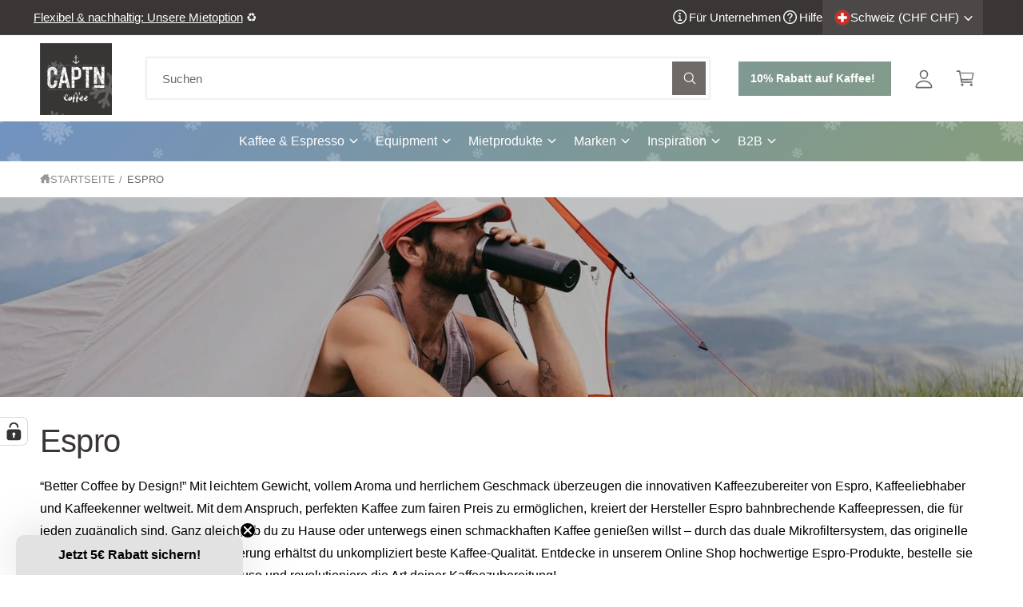

--- FILE ---
content_type: text/css
request_url: https://captncoffee.com/cdn/shop/t/37/assets/collapsible-content.css?v=16877230594195605501751452643
body_size: -345
content:
.accordion-container .accordion:first-child,.accordion-container .first-accordion{border-top:0}.accordion-container .accordion:last-child{border-bottom:0}.accordion-container--borderless .accordion{border:0}.accordion-container .accordion__content{padding:0 0 2rem}.accordion-container custom-accordion{--open-duration: var(--duration-longish)}.collapsible-content .accordion-container{padding:2.5rem 3rem}.collapsible-content .accordion-container .icon-accordion{position:relative;top:2px}.collapsible-content .image-with-text__media.min-h-0 .banner__box{position:static}@media screen and (min-width: 990px){.collapsible-content .image-with-text__content{padding:6rem 7rem}}.collapsible-content .image-with-text__text-item .title-wrapper{padding:0}.collapsible-content .image-with-text__media-item .collapsible-content__title{display:flex!important}.collapsible-content__heading:not(:first-child){margin-top:4rem}.collapsible-content__heading+.accordion{margin-top:0}.revealed-image{transition:opacity var(--duration-longish) var(--duration-longish),visibility var(--duration-longish) var(--duration-longish)!important;opacity:0;visibility:hidden}.revealed-image.reveal{transition-delay:0s!important;opacity:1;visibility:visible;z-index:1}.collapsible-content-row__buttons{justify-content:flex-start!important;margin-left:calc(var(--buttons-border-width) + 1px)}
/*# sourceMappingURL=/cdn/shop/t/37/assets/collapsible-content.css.map?v=16877230594195605501751452643 */


--- FILE ---
content_type: text/javascript
request_url: https://captncoffee.com/cdn/shop/t/37/assets/facets.js?v=6800989854591525051751452643
body_size: 2189
content:
class FacetFiltersForm extends HTMLElement{constructor(){super(),this.onActiveFilterClick=this.onActiveFilterClick.bind(this),this.debouncedOnSubmit=debounce(event=>{this.onSubmitHandler(event)},800);const facetForm=this.querySelector("form");facetForm.addEventListener("input",this.debouncedOnSubmit.bind(this)),facetForm.addEventListener("change",event=>{event.target.tagName==="SELECT"&&event.target.classList.contains("facet-filters__sort")&&this.debouncedOnSubmit(event)});const facetWrapper=this.querySelector("#FacetsWrapperDesktop");facetWrapper&&facetWrapper.addEventListener("keyup",onKeyUpEscape)}static setListeners(){const onHistoryChange=event=>{const searchParams=event.state?event.state.searchParams:FacetFiltersForm.searchParamsInitial;searchParams!==FacetFiltersForm.searchParamsPrev&&FacetFiltersForm.renderPage(searchParams,null,!1)};window.addEventListener("popstate",onHistoryChange)}static toggleActiveFacets(disable=!0){document.querySelectorAll(".js-facet-remove").forEach(element=>{element.classList.toggle("disabled",disable)})}static renderPage(searchParams,event,updateURLHash=!0){FacetFiltersForm.searchParamsPrev=searchParams;const sections=FacetFiltersForm.getSections();document.querySelectorAll(".facets-container .loading__spinner, facet-filters-form .loading__spinner").forEach(spinner=>spinner.classList.remove("hidden")),document.getElementById("ProductGridContainer").querySelector(".collection").classList.add("loading"),document.querySelectorAll(".js-product-count").forEach(countElem=>countElem.classList.add("loading")),sections.forEach(section=>{const url=`${window.location.pathname}?section_id=${section.section}&${searchParams}`,filterDataUrl=element=>element.url===url;FacetFiltersForm.filterData.some(filterDataUrl)?FacetFiltersForm.renderSectionFromCache(filterDataUrl,event):FacetFiltersForm.renderSectionFromFetch(url,event)}),updateURLHash&&FacetFiltersForm.updateURLHash(searchParams)}static scrollToResults(){const results=document.getElementById("product-grid").closest(".section__inner");if(results.getBoundingClientRect().top<0){const headerHeightValue=getComputedStyle(document.body).getPropertyValue("--header-height").trim();let headerHeightNum=headerHeightValue?parseFloat(headerHeightValue):0;window.scrollTo({top:results.getBoundingClientRect().top+window.scrollY-headerHeightNum,behavior:"smooth"})}}static renderSectionFromFetch(url,event){fetch(url).then(response=>response.text()).then(responseText=>{const html=responseText;FacetFiltersForm.filterData=[...FacetFiltersForm.filterData,{html,url}],FacetFiltersForm.renderFilters(html,event),FacetFiltersForm.renderProductGridContainer(html),FacetFiltersForm.renderProductCount(html),typeof initializeScrollAnimationTrigger=="function"&&initializeScrollAnimationTrigger(html.innerHTML),window.renderSelects(),window.loadDesktopOnlyTemplates(),document.querySelectorAll("facet-filters-form custom-accordion").forEach(accordion=>accordion.reinit());const infiniteScroll=document.querySelector("infinite-scroll");infiniteScroll&&typeof infiniteScroll.destroy=="function"&&(infiniteScroll.destroy(),infiniteScroll.init())}),FacetFiltersForm.scrollToResults()}static renderSectionFromCache(filterDataUrl,event){const html=FacetFiltersForm.filterData.find(filterDataUrl).html;FacetFiltersForm.renderFilters(html,event),FacetFiltersForm.renderProductGridContainer(html),FacetFiltersForm.renderProductCount(html),typeof initializeScrollAnimationTrigger=="function"&&initializeScrollAnimationTrigger(html.innerHTML),window.renderSelects(),window.loadDesktopOnlyTemplates(),document.querySelectorAll("facet-filters-form custom-accordion").forEach(accordion=>accordion.reinit()),FacetFiltersForm.scrollToResults()}static renderProductGridContainer(html){document.getElementById("ProductGridContainer").innerHTML=new DOMParser().parseFromString(html,"text/html").getElementById("ProductGridContainer").innerHTML,document.getElementById("ProductGridContainer").querySelectorAll(".scroll-trigger").forEach(element=>{element.classList.add("scroll-trigger--cancel")})}static renderProductCount(html){const count=new DOMParser().parseFromString(html,"text/html").querySelector(".js-product-count")?.innerHTML;count&&document.querySelectorAll(".js-product-count").forEach(countElem=>{countElem.innerHTML=count,countElem.classList.remove("loading")}),document.querySelectorAll(".facets-container .loading__spinner, facet-filters-form .loading__spinner").forEach(spinner=>spinner.classList.add("hidden"))}static renderFilters(html,event){const parsedHTML=new DOMParser().parseFromString(html,"text/html"),facetDetailsElementsFromFetch=parsedHTML.querySelectorAll("#FacetFiltersForm .js-filter, #FacetFiltersFormMobile .js-filter"),facetDetailsElementsFromDom=document.querySelectorAll("#FacetFiltersForm .js-filter, #FacetFiltersFormMobile .js-filter");Array.from(facetDetailsElementsFromDom).forEach(currentElement=>{Array.from(facetDetailsElementsFromFetch).some(({id})=>currentElement.id===id)||currentElement.remove()});const matchesId=element=>{const jsFilter=event?event.target.closest(".js-filter"):void 0;return jsFilter?element.id===jsFilter.id:!1},facetsToRender=Array.from(facetDetailsElementsFromFetch).filter(element=>!matchesId(element)),countsToRender=Array.from(facetDetailsElementsFromFetch).find(matchesId);facetsToRender.forEach((elementToRender,index)=>{if(document.getElementById(elementToRender.id)){const accordionContents=document.getElementById(elementToRender.id).querySelector(".custom-accordion__panel");accordionContents?accordionContents.innerHTML=elementToRender.querySelector(".custom-accordion__panel").innerHTML:document.getElementById(elementToRender.id).innerHTML=elementToRender.innerHTML}else{if(index>0){const{className:previousElementClassName,id:previousElementId}=facetsToRender[index-1];if(elementToRender.className===previousElementClassName){document.getElementById(previousElementId).after(elementToRender);return}}elementToRender.parentElement&&document.querySelector(`#${elementToRender.parentElement.id} .js-filter`).before(elementToRender)}}),FacetFiltersForm.renderActiveFacets(parsedHTML),FacetFiltersForm.renderAdditionalElements(parsedHTML),countsToRender&&event.target.closest(".js-filter").id&&FacetFiltersForm.renderCounts(countsToRender,event.target.closest(".js-filter"))}static renderActiveFacets(html){const newFacets=html.querySelector(".active-facets");newFacets&&document.querySelectorAll(".active-facets").forEach(pageFacets=>{pageFacets.innerHTML=newFacets.innerHTML}),FacetFiltersForm.toggleActiveFacets(!1)}static renderAdditionalElements(html){[".mobile-facets__open",".js-apply-button",".sorting"].forEach(selector=>{html.querySelector(selector)&&(document.querySelector(selector).innerHTML=html.querySelector(selector).innerHTML)}),document.getElementById("FacetFiltersFormMobile").closest("menu-drawer").bindEvents()}static renderCounts(source,target){const targetSummary=target.querySelector(".facets__summary"),sourceSummary=source.querySelector(".facets__summary");sourceSummary&&targetSummary&&(targetSummary.outerHTML=sourceSummary.outerHTML);const targetHeaderElement=target.querySelector(".facets__header"),sourceHeaderElement=source.querySelector(".facets__header");sourceHeaderElement&&targetHeaderElement&&(targetHeaderElement.outerHTML=sourceHeaderElement.outerHTML);const targetWrapElement=target.querySelector(".facets-wrap"),sourceWrapElement=source.querySelector(".facets-wrap");sourceWrapElement&&targetWrapElement&&(target.querySelector("show-more-button .label-show-more.hidden")&&sourceWrapElement.querySelectorAll(".facets__item.hidden").forEach(hiddenItem=>hiddenItem.classList.replace("hidden","show-more-item")),targetWrapElement.outerHTML=sourceWrapElement.outerHTML)}static updateURLHash(searchParams){history.pushState({searchParams},"",`${window.location.pathname}${searchParams&&"?".concat(searchParams)}`)}static getSections(){return[{section:document.getElementById("product-grid").dataset.id}]}createSearchParams(form,isMobile){const formData=new FormData(form);return form.id==="FacetFiltersForm"&&isMobile===!1&&formData.has("sort_by")&&form.classList.contains("facets__form--vertical")&&formData.delete("sort_by"),new URLSearchParams(formData).toString()}onSubmitForm(searchParams,event){FacetFiltersForm.renderPage(searchParams,event)}onSubmitHandler(event){event.preventDefault();const sortFilterForms=document.querySelectorAll("facet-filters-form form"),thisForm=event.target.closest("form");if(thisForm)if(thisForm.classList.contains("mobile-facets")){const searchParams=this.createSearchParams(thisForm);this.onSubmitForm(searchParams,event)}else{const forms=[],isMobile=event.target.closest("form").id==="FacetFiltersFormMobile";sortFilterForms.forEach(form=>{isMobile?form.id==="FacetFiltersFormMobile"&&forms.push(this.createSearchParams(form)):(form.id==="FacetSortForm"||form.id==="FacetFiltersForm"||form.id==="FacetSortDrawerForm"||form.id==="FacetFiltersFormMobile"&&document.querySelector(".facets-container-drawer"))&&forms.push(this.createSearchParams(form,isMobile))}),this.onSubmitForm(forms.join("&"),event)}}onActiveFilterClick(event){event.preventDefault(),FacetFiltersForm.toggleActiveFacets();const url=event.currentTarget.href.indexOf("?")==-1?"":event.currentTarget.href.slice(event.currentTarget.href.indexOf("?")+1);FacetFiltersForm.renderPage(url)}}FacetFiltersForm.filterData=[],FacetFiltersForm.searchParamsInitial=window.location.search.slice(1),FacetFiltersForm.searchParamsPrev=window.location.search.slice(1),customElements.define("facet-filters-form",FacetFiltersForm),FacetFiltersForm.setListeners();class PriceRange extends HTMLElement{constructor(){super(),this.timer=null,this.setMinAndMaxValues(),this.updateBarFill(),this.addEventListener("input",this.onInputUpdate.bind(this))}onInputUpdate(event){event.detail!==void 0?(clearTimeout(this.timer),this.timer=setTimeout(()=>{this.setInputValue(event),this.updateBarFill()},600)):(this.setInputValue(event),this.updateBarFill())}setInputValue(event){let rangeValue=parseInt(event.target.value,10);event.target===this.minPriceRangeElem?(rangeValue=Math.min(rangeValue,parseInt(this.maxPriceRangeElem.value,10)-1),rangeValue=Math.max(this.minValue,Math.round(rangeValue))):event.target===this.maxPriceRangeElem&&(rangeValue=Math.max(rangeValue,parseInt(this.minPriceRangeElem.value,10)+1),rangeValue=Math.min(this.maxValue,Math.round(rangeValue))),event.target===this.minPriceRangeElem&&this.priceMinElem.value!==rangeValue?this.priceMinElem.value=event.target.value===this.priceMinElem.placeholder?"":rangeValue:event.target===this.maxPriceRangeElem&&this.priceMaxElem.value!==rangeValue&&(this.priceMaxElem.value=event.target.value===this.priceMaxElem.placeholder?"":rangeValue),event.target.value=rangeValue,event.target===this.priceMinElem&&(this.minPriceRangeElem.value=event.target.value),event.target===this.priceMaxElem&&(this.maxPriceRangeElem.value=event.target.value)}updateBarFill(){const lowerValue=parseInt(this.priceMinElem.value||0,10),upperValue=parseInt(this.priceMaxElem.value||this.maxValue,10),percentageLower=lowerValue/this.maxValue*100,percentageUpper=upperValue/this.maxValue*100;this.querySelector(".price-range").style.setProperty("--range-gap-start",`${percentageLower}%`),this.querySelector(".price-range").style.setProperty("--range-gap-end",`${100-percentageUpper}%`),percentageLower===0&&100-percentageUpper===0?(this.classList.add("facets__price--unset"),this.parentElement.querySelector("facet-remove a")?.setAttribute("tabindex","-1")):(this.classList.remove("facets__price--unset"),this.parentElement.querySelector("facet-remove a")?.setAttribute("tabindex","0"))}setMinAndMaxValues(){this.priceMinElem=this.querySelector(".js-price-min"),this.priceMaxElem=this.querySelector(".js-price-max"),this.minPriceRangeElem=this.querySelector(".js-price-range-min"),this.maxPriceRangeElem=this.querySelector(".js-price-range-max"),this.minValue=parseInt(this.priceMinElem.min,10),this.maxValue=parseInt(this.priceMaxElem.max,10),this.priceMaxElem.value&&this.priceMinElem.setAttribute("max",this.priceMaxElem.value),this.priceMinElem.value&&this.priceMaxElem.setAttribute("min",this.priceMinElem.value),this.priceMinElem.value===""&&this.priceMaxElem.setAttribute("min",this.minValue),this.priceMaxElem.value===""&&this.priceMinElem.setAttribute("max",this.maxValue)}}customElements.define("price-range",PriceRange);class FacetRemove extends HTMLElement{constructor(){super();const facetLink=this.querySelector("a");facetLink.setAttribute("role","button"),facetLink.addEventListener("click",this.closeFilter.bind(this)),facetLink.addEventListener("keyup",event=>{event.preventDefault(),event.code.toUpperCase()==="SPACE"&&this.closeFilter(event)})}closeFilter(event){event.preventDefault(),(this.closest("facet-filters-form")||document.querySelector("facet-filters-form")).onActiveFilterClick(event)}}customElements.define("facet-remove",FacetRemove);
//# sourceMappingURL=/cdn/shop/t/37/assets/facets.js.map?v=6800989854591525051751452643


--- FILE ---
content_type: text/javascript
request_url: https://widgets.trustedshops.com/js/X773393A9B7C032C0B7A8CA46CD0E3644.js
body_size: 1357
content:
((e,t)=>{const a={shopInfo:{tsId:"X773393A9B7C032C0B7A8CA46CD0E3644",name:"CAPTN Coffee | Hamburg",url:"captncoffee.com",language:"de",targetMarket:"DEU",ratingVariant:"WIDGET",eTrustedIds:{accountId:"acc-62d28b0a-161b-4907-b930-e6d09c69b9ee",channelId:"chl-d684caf3-98e7-422b-af8c-72fc86024541"},buyerProtection:{certificateType:"CLASSIC",certificateState:"PRODUCTION",mainProtectionCurrency:"EUR",classicProtectionAmount:100,maxProtectionDuration:30,plusProtectionAmount:2e4,basicProtectionAmount:100,firstCertified:"2022-04-28 10:30:54"},reviewSystem:{rating:{averageRating:4.77,averageRatingCount:140,overallRatingCount:602,distribution:{oneStar:3,twoStars:2,threeStars:3,fourStars:8,fiveStars:124}},reviews:[{average:5,buyerStatement:"Schnelle Lieferung und Top Preis😃👍🏻",rawChangeDate:"2026-01-15T17:31:06.000Z",changeDate:"15.1.2026",transactionDate:"8.1.2026"},{average:5,buyerStatement:"Die schnelle Lieferung",rawChangeDate:"2026-01-14T17:47:52.000Z",changeDate:"14.1.2026",transactionDate:"4.1.2026"},{average:5,buyerStatement:"Gute Produkte und Auswahl. Sehr gute Qualität.",rawChangeDate:"2026-01-13T16:13:41.000Z",changeDate:"13.1.2026",transactionDate:"29.12.2025"}]},features:["SHOP_CONSUMER_MEMBERSHIP","GUARANTEE_RECOG_CLASSIC_INTEGRATION","MARS_REVIEWS","MARS_EVENTS","DISABLE_REVIEWREQUEST_SENDING","MARS_QUESTIONNAIRE","MARS_PUBLIC_QUESTIONNAIRE"],consentManagementType:"OFF",urls:{profileUrl:"https://www.trustedshops.de/bewertung/info_X773393A9B7C032C0B7A8CA46CD0E3644.html",profileUrlLegalSection:"https://www.trustedshops.de/bewertung/info_X773393A9B7C032C0B7A8CA46CD0E3644.html#legal-info",reviewLegalUrl:"https://help.etrusted.com/hc/de/articles/23970864566162"},contractStartDate:"2022-04-22 00:00:00",shopkeeper:{name:"CAPTN Products GmbH",street:"Frankenstraße 29",country:"DE",city:"Hamburg",zip:"20097"},displayVariant:"full",variant:"full",twoLetterCountryCode:"DE"},"process.env":{STAGE:"prod"},externalConfig:{trustbadgeScriptUrl:"https://widgets.trustedshops.com/assets/trustbadge.js",cdnDomain:"widgets.trustedshops.com"},elementIdSuffix:"-98e3dadd90eb493088abdc5597a70810",buildTimestamp:"2026-01-16T05:37:45.913Z",buildStage:"prod"},r=a=>{const{trustbadgeScriptUrl:r}=a.externalConfig;let n=t.querySelector(`script[src="${r}"]`);n&&t.body.removeChild(n),n=t.createElement("script"),n.src=r,n.charset="utf-8",n.setAttribute("data-type","trustbadge-business-logic"),n.onerror=()=>{throw new Error(`The Trustbadge script could not be loaded from ${r}. Have you maybe selected an invalid TSID?`)},n.onload=()=>{e.trustbadge?.load(a)},t.body.appendChild(n)};"complete"===t.readyState?r(a):e.addEventListener("load",(()=>{r(a)}))})(window,document);

--- FILE ---
content_type: text/javascript; charset=utf-8
request_url: https://captncoffee.com/de-ch/cart/update.js?attributes%5Bhost%5D=https%3A%2F%2Fcaptncoffee.com&attributes%5Bsw%5D=1280&attributes%5Bsh%5D=720&attributes%5Bfbp%5D=fb.1.1768618893089.1758517495&attributes%5Bttp%5D=ANi1sPaR0xFuS3lBdt4cNvrm666&attributes%5Bauid%5D=763096561.1768618873&attributes%5Blocale%5D=de&attributes%5Bcountry%5D=CH
body_size: 525
content:
{"token":"hWN7hFv6TYGHBwGv3vdzcsF8?key=7fbbd589220e9060af143eb1f2962675","note":null,"attributes":{"auid":"763096561.1768618873","country":"CH","fbp":"fb.1.1768618893089.1758517495","host":"https://captncoffee.com","locale":"de","sh":"720","sw":"1280","ttp":"ANi1sPaR0xFuS3lBdt4cNvrm666"},"original_total_price":0,"total_price":0,"total_discount":0,"total_weight":0.0,"item_count":0,"items":[],"requires_shipping":false,"currency":"CHF","items_subtotal_price":0,"cart_level_discount_applications":[],"discount_codes":[],"items_changelog":{"added":[]}}